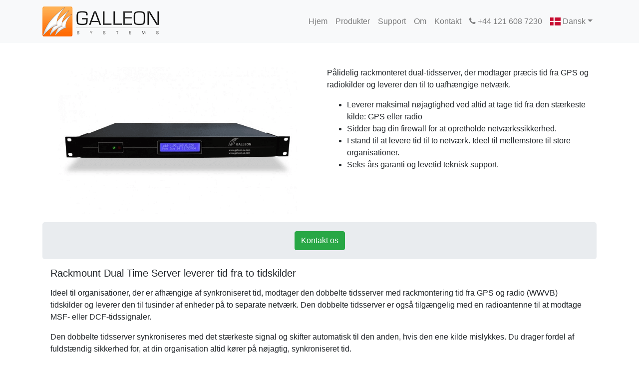

--- FILE ---
content_type: text/html
request_url: https://da.ntp-time-server.com/gps-time-servers/rackmount-dual-time-server-for-exact-time.html
body_size: 4940
content:
<!DOCTYPE html><html lang="da"><head><meta charset="utf-8"><meta name="viewport" content="width=device-width, initial-scale=1.0, shrink-to-fit=no"><title> Galleon Systems - Rackmount Dual Time Server til nøjagtig tid </title><meta name="description" content="Den rackmonterede dobbelte tidsserver modtager tid fra radio- og GPS-kilder for at give din organisation pålidelig tidssynkronisering. Find ud af mere." /><meta name="keywords" content="rackmount dobbelt tidsserver, gps tidsserver, gps ntp server, rackmonteret tidsserver, sikker ntp server, pålidelig ntp server, intern ntp server, tidsserver, gps netværk tid server, rackmonteret tidsserver, ntp gps server, gps ntp tid server" /><link rel="stylesheet" href="https://stackpath.bootstrapcdn.com/bootstrap/4.1.3/css/bootstrap.min.css" integrity="sha384-MCw98/SFnGE8fJT3GXwEOngsV7Zt27NXFoaoApmYm81iuXoPkFOJwJ8ERdknLPMO" crossorigin="anonymous"><link href="https://stackpath.bootstrapcdn.com/font-awesome/4.7.0/css/font-awesome.min.css" rel="stylesheet" integrity="sha384-wvfXpqpZZVQGK6TAh5PVlGOfQNHSoD2xbE+QkPxCAFlNEevoEH3Sl0sibVcOQVnN" crossorigin="anonymous"><link rel="stylesheet" href="https://da.ntp-time-server.com/css/style.css"><link rel="icon" href="https://da.ntp-time-server.com/favicon.ico" /></head><body><nav class="navbar navbar-light navbar-expand-lg fixed-top bg-light navigation-clean"><div class="container"> <a class="navbar-brand" href="https://da.ntp-time-server.com/"><img src="https://da.ntp-time-server.com/cdn/galleon-systems.png" alt="Galleon Systems"></a> <button class="navbar-toggler" data-toggle="collapse" data-target="#dropdownmenu"><span class="sr-only">Skift navigation</span> <span class="navbar-toggler-icon"></span></button> <div class="collapse navbar-collapse" id="dropdownmenu"><ul class="nav navbar-nav ml-auto"><li class="nav-item" role="presentation"> <a class="nav-link" href="https://da.ntp-time-server.com/">Hjem</a> </li><li class="nav-item" role="presentation"> <a class="nav-link" href="https://da.ntp-time-server.com/products.html">Produkter</a> </li><li class="nav-item" role="presentation"> <a class="nav-link" href="https://da.ntp-time-server.com/support/">Support</a> </li><li class="nav-item" role="presentation"> <a class="nav-link" href="https://da.ntp-time-server.com/about.html">Om</a> </li><li class="nav-item" role="presentation"> <a class="nav-link" href="https://da.ntp-time-server.com/contact.php">Kontakt</a> </li><li class="nav-item" role="presentation"> <a class="nav-link" href="tel:+441216087230"><i class="fa fa-phone" aria-hidden="true"></i> +44 121 608 7230</a> </li><li class="dropdown nav-item d-none d-xs-none d-sm-none d-md-none d-lg-block d-xl-block"> <a class="dropdown-toggle nav-link notranslate jslang" data-toggle="dropdown" aria-expanded="false" role="button"><span class="flag-icon flag-icon-da multilingual-mod"></span> Dansk</a> <div class="dropdown-menu" role="menu"> <a class="dropdown-item notranslate multilingual-en" href="https://www.ntp-time-server.com/gps-time-servers/rackmount-dual-time-server-for-exact-time.html"><span class="flag-icon flag-icon-en"></span> English</a> <a class="dropdown-item notranslate multilingual-fr" href="https://fr.ntp-time-server.com/gps-time-servers/rackmount-dual-time-server-for-exact-time.html"><span class="flag-icon flag-icon-fr"></span> Française</a> <a class="dropdown-item notranslate multilingual-de" href="https://de.ntp-time-server.com/gps-time-servers/rackmount-dual-time-server-for-exact-time.html"><span class="flag-icon flag-icon-de"></span> Deutsche</a> <a class="dropdown-item notranslate multilingual-it" href="https://it.ntp-time-server.com/gps-time-servers/rackmount-dual-time-server-for-exact-time.html"><span class="flag-icon flag-icon-it"></span> Italiana</a> <a class="dropdown-item notranslate multilingual-es" href="https://es.ntp-time-server.com/gps-time-servers/rackmount-dual-time-server-for-exact-time.html"><span class="flag-icon flag-icon-es"></span> Española</a> <a class="dropdown-item notranslate multilingual-pt" href="https://pt.ntp-time-server.com/gps-time-servers/rackmount-dual-time-server-for-exact-time.html"><span class="flag-icon flag-icon-pt"></span> Portugues</a> <a class="dropdown-item notranslate multilingual-ru" href="https://ru.ntp-time-server.com/gps-time-servers/rackmount-dual-time-server-for-exact-time.html"><span class="flag-icon flag-icon-ru"></span> Pусский</a> <a class="dropdown-item notranslate multilingual-sv" href="https://sv.ntp-time-server.com/gps-time-servers/rackmount-dual-time-server-for-exact-time.html"><span class="flag-icon flag-icon-sv"></span> Svenska</a> <a class="dropdown-item notranslate multilingual-nl" href="https://nl.ntp-time-server.com/gps-time-servers/rackmount-dual-time-server-for-exact-time.html"><span class="flag-icon flag-icon-nl"></span> Nederlandse</a> <a class="dropdown-item notranslate multilingual-no" href="https://no.ntp-time-server.com/gps-time-servers/rackmount-dual-time-server-for-exact-time.html"><span class="flag-icon flag-icon-no"></span> Norsk</a> <a class="dropdown-item notranslate multilingual-ar" href="https://ar.ntp-time-server.com/gps-time-servers/rackmount-dual-time-server-for-exact-time.html"><span class="flag-icon flag-icon-ar"></span> العربية</a> <a class="dropdown-item notranslate multilingual-ms" href="https://ms.ntp-time-server.com/gps-time-servers/rackmount-dual-time-server-for-exact-time.html"><span class="flag-icon flag-icon-ms"></span> Melayu</a> <a class="dropdown-item notranslate multilingual-pl" href="https://pl.ntp-time-server.com/gps-time-servers/rackmount-dual-time-server-for-exact-time.html"><span class="flag-icon flag-icon-pl"></span> Polski</a> <a class="dropdown-item notranslate multilingual-tr" href="https://tr.ntp-time-server.com/gps-time-servers/rackmount-dual-time-server-for-exact-time.html"><span class="flag-icon flag-icon-tr"></span> Türk</a> <a class="dropdown-item notranslate multilingual-da" href="https://da.ntp-time-server.com/gps-time-servers/rackmount-dual-time-server-for-exact-time.html"><span class="flag-icon flag-icon-da"></span> Dansk</a> </div> </li></ul></div></div></nav><div class="container"><div class="row navmargin"><div class="col"></div></div></div><div class="container"><div class="row padding16"><div class="col-md-6"><img src="https://da.ntp-time-server.com/cdn/rackmount-dual-time-server-for-exact-time.png" alt="Rackmount Dual Time Server" title="Rackmount Dual Time Server til nøjagtig tid" class="img-fluid"></div><div class="col-md-6"><p> Pålidelig rackmonteret dual-tidsserver, der modtager præcis tid fra GPS og radiokilder og leverer den til to uafhængige netværk. </p><ul><li> Leverer maksimal nøjagtighed ved altid at tage tid fra den stærkeste kilde: GPS eller radio </li><li> Sidder bag din firewall for at opretholde netværkssikkerhed. </li><li> I stand til at levere tid til to netværk. Ideel til mellemstore til store organisationer. </li><li> Seks-års garanti og levetid teknisk support. </li></ul></div></div><div class="row"><div class="col"><div class="jumbotron padding16 margin0 text-center"> <a href="https://da.ntp-time-server.com/contact.php" class="btn btn-success margin2">Kontakt os</a> </div></div></div><div class="row padding16"><div class="col"><h1> Rackmount Dual Time Server leverer tid fra to tidskilder </h1><p> Ideel til organisationer, der er afhængige af synkroniseret tid, modtager den dobbelte tidsserver med rackmontering tid fra GPS og radio (WWVB) tidskilder og leverer den til tusinder af enheder på to separate netværk. Den dobbelte tidsserver er også tilgængelig med en radioantenne til at modtage MSF- eller DCF-tidssignaler. </p><p> Den dobbelte tidsserver synkroniseres med det stærkeste signal og skifter automatisk til den anden, hvis den ene kilde mislykkes. Du drager fordel af fuldstændig sikkerhed for, at din organisation altid kører på nøjagtig, synkroniseret tid. </p><p> Den dobbelte tidsserver sidder bag din firewall for at opretholde netværkssikkerhed. Ved at montere i et 19-tommer rack integrerer serveren let sammen med dit eksisterende IT-udstyr. </p><p> <span class="notranslate">Galleon Systems</span> har over 20 års erfaring med fremstilling af NTP-servere, ure og software til kunder som Vodafone, Ford og HSBC. Med en seks-års garanti og fremragende kundesupport kan du have fuld sikkerhed for pålideligheden af din <span class="notranslate">Galleon</span> tidsserver. </p></div></div><div class="row"><div class="col"><div class="jumbotron padding16 margin0 text-center"> <a href="https://da.ntp-time-server.com/contact.php" class="btn btn-success margin2">Kontakt os</a> </div></div></div><div class="row padding16"><div class="col"><p> De vigtigste fordele ved Rackmount Dual Time Server </p><ul><li> <strong>Præcise:</strong> hvis den ene tidskilde mislykkes, skifter serveren automatisk til den anden for at opretholde synkroniseringen. </li><li> <strong>Sikker:</strong> sidder bag din firewall. </li><li> <strong>Brugervenlig:</strong> let at installere og bruge. Monteres i et 19-tommer rack sammen med dit eksisterende IT-udstyr. </li><li> <strong>Ideel til mellemstore til store organisationer:</strong> kan levere tid til tusinder af enheder på to uafhængige netværk. </li><li> <strong>Pålidelig:</strong> FCC og CE certificeret med en brancheførende seks års garanti. GPS og radioantenner er forseglet til IP65. </li></ul></div></div><div class="row"><div class="col"><div class="jumbotron padding16 margin0 text-center"> <a href="https://da.ntp-time-server.com/contact.php" class="btn btn-success margin2">Kontakt os</a> </div></div></div><div class="row padding16"><div class="col"><p> Tekniske specifikationer </p><ul><li> <strong>Protokoller - NTP &amp; SNTP:</strong> NTP v2 (RFC 1119) NTP v3 (RFC1305) NTP v4 (RFC 2131) SNTP v3 (RFC 1769) SNTP v4 (RFC 2030) </li><li> <strong>Konfiguration:</strong> På tværs af et netværk via sikker browser </li><li> <strong>Konfiguration:</strong> https (RFC2616) sikker shell (SSH) </li><li> <strong>Teknisk standard:</strong> NEMA 0183 V.2-kompatibel </li><li> <strong>SNMP:</strong> Enkel netværksadministrationsprotokol (kan slukkes) </li><li> <strong>Netværksgrænseflade:</strong> Standard 10/100/1000 Base-T, dobbelt RJ-45 netværksforbindelser </li><li> <strong>MTBF estimeret:</strong> 45.000 timer </li><li> <strong>Skærm:</strong> LCD med baggrundsbelysning </li><li> <strong>Operativsystem:</strong> Linux-baseret </li><li> <strong>Arbejdstemperaturer:</strong> 0-50 ° C (32-122 ° F) </li><li> <strong>Varmeafledning:</strong> 150 BTU i timen </li><li> <strong>Fugtighed:</strong> Maks. 85% ikke-kondenserende </li><li> <strong>Montering:</strong> Rack </li><li> <strong>Funktion:</strong> Stratum engangsserver, sikker shell (SSH) og HTTPS </li><li> <strong>Netværksnøjagtighed:</strong> Netværk: 1-10 millisekunder. Typisk WWVB: &lt;1 mikrosekunder i forhold til UTC </li><li> <strong>Sikkerhed:</strong> MD5-godkendelse </li><li> <strong>NTP-tidsanmodninger:</strong> Op til 500.000 pr. Minut </li><li> <strong>Strømforsyning universal:</strong> 85-260V, 47-63Hz </li><li> <strong>Strømforbrug:</strong> 27 watt </li><li> <strong>Mål (mm) ::</strong> Uudpakket 1U: (H) 45 (W) 425 (D) 309. Pakket: (H) 160 (W) 620 (D) 630 </li><li> <strong>Egenskaber:</strong> Pulverlakeret stål </li><li> <strong>Vægt:</strong> Pakket: 8 kg. Udpakket med antenne: 5,2 kg </li><li> <strong>Kilde:</strong> Satellite, Fort Collins - Colorado </li><li> <strong>Ekstern:</strong> Aktiv 12-kanals GPS, WWVB-antenne </li></ul></div></div><div class="row"><div class="col"><div class="jumbotron padding16 margin0 text-center"> <a href="https://da.ntp-time-server.com/contact.php" class="btn btn-success margin2">Kontakt os</a> </div></div></div><div class="row padding16"><div class="col"><p> Hvad er der i kassen? </p><ul><li> <span class="notranslate">Galleon Systems</span> NTS-6002-GPS-WWVB </li><li> Instruktionsmanual </li><li> Strømkabel, koblingsboks, IDC-kabelværktøj </li><li> GPS-svampeantenne med 10-meters kabel </li><li> WWVB-antenne med 10-meters kabel </li><li> NTP-software </li></ul><p> Ekstra tillæg </p><ul><li> Lynarrest </li><li> Guld- og premium-supportpakker </li><li> Ethernet-drevne digitale vægure </li><li> Ekstra antennekabel fås i ruller på 100 til 1000 meter </li><li> Ekstra strømforsyning til kabellængder på over 550 meter </li><li> Yderligere softwarelicenser </li></ul></div></div><div class="row"><div class="col"><div class="jumbotron padding16 margin0 text-center"> <a href="https://da.ntp-time-server.com/contact.php" class="btn btn-success margin2">Kontakt os</a> </div></div></div></div><div class="container relatedproducts"><div class="card-deck"><div class="card mb-4"> <a href="https://da.ntp-time-server.com/gps-time-servers/gps-ntp-server-for-large-organizations.html"><img alt="GPS NTP-server" class="card-img-top w-100 d-block padding4" src="https://da.ntp-time-server.com/cdn/gps-ntp-server-for-large-organizations.png"></a> <div class="card-body"><h4 class="card-title"> <a href="https://da.ntp-time-server.com/gps-time-servers/gps-ntp-server-for-large-organizations.html">GPS NTP-server</a> </h4><p class="card-text"> Windows-baseret NTP-server til synkronisering af tusinder af enheder på op til seks uafhængige netværk. </p></div></div><div class="card mb-4"> <a href="https://da.ntp-time-server.com/gps-time-servers/synchronize-time-with-a-gps-ntp-time-server.html"><img alt="GPS NTP-tidsserver" class="card-img-top w-100 d-block padding4" src="https://da.ntp-time-server.com/cdn/synchronize-time-with-a-gps-ntp-time-server.png"></a> <div class="card-body"><h4 class="card-title"> <a href="https://da.ntp-time-server.com/gps-time-servers/synchronize-time-with-a-gps-ntp-time-server.html">GPS NTP-tidsserver</a> </h4><p class="card-text"> GPS-tidsserver til synkronisering af enheder på op til to netværk med satellit-atomurtid. </p></div></div><div class="w-100 d-none d-xs-none d-sm-block d-md-block d-lg-none d-xl-none"></div><div class="card mb-4"> <a href="https://da.ntp-time-server.com/gps-time-servers/gps-time-server-supplies-accurate-time.html"><img alt="GPS Time Server" class="card-img-top w-100 d-block padding4" src="https://da.ntp-time-server.com/cdn/gps-time-server-supplies-accurate-time.png"></a> <div class="card-body"><h4 class="card-title"> <a href="https://da.ntp-time-server.com/gps-time-servers/gps-time-server-supplies-accurate-time.html">GPS Time Server</a> </h4><p class="card-text"> Modtager tid fra satellit-atomur og leverer den til tusinder af netværksforbundne enheder. </p></div></div><div class="w-100 d-none d-xs-none d-sm-none d-md-none d-lg-block d-xl-block"></div><div class="card mb-4"> <a href="https://da.ntp-time-server.com/gps-time-servers/ntp-gps-server-receives-accurate-time.html"><img alt="NTP GPS-server" class="card-img-top w-100 d-block padding4" src="https://da.ntp-time-server.com/cdn/ntp-gps-server-receives-accurate-time.png"></a> <div class="card-body"><h4 class="card-title"> <a href="https://da.ntp-time-server.com/gps-time-servers/ntp-gps-server-receives-accurate-time.html">NTP GPS-server</a> </h4><p class="card-text"> Fristående NTP-server til synkronisering af enheder på et enkelt netværk til atomisk atomtid. </p></div></div><div class="w-100 d-none d-xs-none d-sm-block d-md-block d-lg-none d-xl-none"></div><div class="card mb-4"> <a href="https://da.ntp-time-server.com/gps-time-servers/rackmount-dual-time-server-for-exact-time.html"><img alt="Rackmount Dual Time Server" class="card-img-top w-100 d-block padding4" src="https://da.ntp-time-server.com/cdn/rackmount-dual-time-server-for-exact-time.png"></a> <div class="card-body"><h4 class="card-title"> <a href="https://da.ntp-time-server.com/gps-time-servers/rackmount-dual-time-server-for-exact-time.html">Rackmount Dual Time Server</a> </h4><p class="card-text"> Rackmonteringstidsserver for at modtage præcis tid fra GPS og radiokilder, der leverer den til to uafhængige netværk. </p></div></div><div class="card mb-4"> <a href="https://da.ntp-time-server.com/gps-time-servers/secure-and-reliable-ntp-server-provides-precise-time.html"><img alt="Sikker og pålidelig NTP-server" class="card-img-top w-100 d-block padding4" src="https://da.ntp-time-server.com/cdn/secure-and-reliable-ntp-server-provides-precise-time.png"></a> <div class="card-body"><h4 class="card-title"> <a href="https://da.ntp-time-server.com/gps-time-servers/secure-and-reliable-ntp-server-provides-precise-time.html">Sikker og pålidelig NTP-server</a> </h4><p class="card-text"> NTP-server, der modtager tidssignaler fra GPS og radiokilder til pålidelig synkronisering af enheder på op til seks netværk. </p></div></div><div class="w-100 d-none d-xs-none d-sm-block d-md-block d-lg-none d-xl-none"></div><div class="w-100 d-none d-xs-none d-sm-none d-md-none d-lg-block d-xl-block"></div></div></div><script type="application/ld+json"> { "@context":"http://www.schema.org", "@type":"product", "brand":"Galleon Systems", "name":"Rackmount Dual Time Server", "image":"https://da.ntp-time-server.com/cdn/rackmount-dual-time-server-for-exact-time.png", "description":"Rackmount time server to receive precise time from GPS and radio sources, supplying it to two independent networks.", "mpn":"NTS-6002-GPS-WWVB", "review":{ "@context":"http://schema.org/", "@type":"Review", "name":"Lawrence Sutton", "reviewBody":"Galleons NTP Servers are excellent easy to use systems and intergrate well with domain time services. The Customer Support is excellent, they communicate well and respond very quickly.", "reviewRating":{ "@type":"Rating", "ratingValue":"5" }, "author":{ "@type":"Person", "name":"Lawrence Sutton" }, "publisher":{ "@type":"Organization", "name":"Galleon Systems" } } } </script><div class="footer"><div class="container"><div class="row padding8"><div class="col-md-4"><p class="notranslate">Galleon Systems LTD<br>Suite 218, 6321 N. Avondale Ave.<br>Chicago, IL 60631</p></div><div class="col-md-4"><p> <a href="https://da.ntp-time-server.com/terms-and-conditions.html">Betingelser og vilkår</a> </p><p> <a href="https://da.ntp-time-server.com/privacy-statement.html">Fortrolighedserklæring</a> </p></div><div class="col-md-4"> <a href="https://www.galsys.co.uk/"><span class="flag-icon flag-icon-gb" id="gb"></span></a> <a href="https://fr.galsys.co.uk/"><span class="flag-icon flag-icon-fr"></span></a> <a href="https://de.galsys.co.uk/"><span class="flag-icon flag-icon-de"></span></a> <a href="https://it.galsys.co.uk/"><span class="flag-icon flag-icon-it"></span></a> <a href="https://es.galsys.co.uk/"><span class="flag-icon flag-icon-es"></span></a> <a href="https://pt.galsys.co.uk/"><span class="flag-icon flag-icon-pt"></span></a> <a href="https://ru.galsys.co.uk/"><span class="flag-icon flag-icon-ru"></span></a> <a href="https://sv.galsys.co.uk/"><span class="flag-icon flag-icon-sv"></span></a> <a href="https://nl.galsys.co.uk/"><span class="flag-icon flag-icon-nl"></span></a> <a href="https://no.galsys.co.uk/"><span class="flag-icon flag-icon-no"></span></a> <a href="https://ar.galsys.co.uk/"><span class="flag-icon flag-icon-ar"></span></a> <a href="https://ms.galsys.co.uk/"><span class="flag-icon flag-icon-ms"></span></a> <a href="https://pl.galsys.co.uk/"><span class="flag-icon flag-icon-pl"></span></a> <a href="https://tr.galsys.co.uk/"><span class="flag-icon flag-icon-tr"></span></a> <a href="https://da.galsys.co.uk/"><span class="flag-icon flag-icon-da"></span></a> </div></div></div></div><script src="https://code.jquery.com/jquery-3.3.1.slim.min.js" integrity="sha384-q8i/X+965DzO0rT7abK41JStQIAqVgRVzpbzo5smXKp4YfRvH+8abtTE1Pi6jizo" crossorigin="anonymous"></script><script src="https://cdnjs.cloudflare.com/ajax/libs/popper.js/1.14.3/umd/popper.min.js" integrity="sha384-ZMP7rVo3mIykV+2+9J3UJ46jBk0WLaUAdn689aCwoqbBJiSnjAK/l8WvCWPIPm49" crossorigin="anonymous"></script><script src="https://stackpath.bootstrapcdn.com/bootstrap/4.1.3/js/bootstrap.min.js" integrity="sha384-ChfqqxuZUCnJSK3+MXmPNIyE6ZbWh2IMqE241rYiqJxyMiZ6OW/JmZQ5stwEULTy" crossorigin="anonymous"></script><script async src="https://www.googletagmanager.com/gtag/js?id=UA-8271346-2"></script><script> window.dataLayer = window.dataLayer || []; function gtag(){dataLayer.push(arguments);} gtag('js', new Date()); gtag('config', 'UA-8271346-2'); </script><script src="https://www.salesfootprints.com/api/footprint/script_v1.0.js"></script></body></html>

--- FILE ---
content_type: text/css
request_url: https://da.ntp-time-server.com/css/style.css
body_size: 525
content:
.navmargin {
	margin: 102px -15px 15px -15px !important;
}
.base16 {
	margin-bottom: 16px !important;
}
.margin0 {
	margin: 0px 0px 0px 0px !important;
}
.margin2 {
	margin: 2px 2px 2px 2px !important;
}
.margin4 {
	margin: 4px 4px 4px 4px !important;
}
.margin8 {
	margin: 8px 8px 8px 8px !important;
}
.margin16 {
	margin: 16px 16px 16px 16px !important;
}
.margin32 {
	margin: 32px 32px 32px 32px !important;
}
.padding0 {
	padding: 0px 0px 0px 0px !important;
}
.padding2 {
	padding: 2px 2px 2px 2px !important;
}
.padding4 {
	padding: 4px 4px 4px 4px !important;
}
.padding8 {
	padding: 8px 8px 8px 8px !important;
}
.padding16 {
	padding: 16px 16px 16px 16px !important;
}
.padding32 {
	padding: 32px 32px 32px 32px !important;
}
.footer {
	background-color: rgb(248,249,250);
	margin: 16px 0px 0px 0px;
	padding: 8px 0px 8px 0px;
}
.hide {
	display: none;
}
.btn {
	white-space: normal;
	-webkit-appearance: button;
}
.noborder {
	border: none !important;
}
.relatedproducts {
	margin-top: 16px;
}
.bottompadding {
	margin-bottom: 16px !important;
}
h1 {
	font-size: 1.25rem;
	margin-bottom: 16px;
}
h2 {
	font-size: 1.2rem;
}
h3 {
	font-size: 1.15rem;
}
h4 {
	font-size: 1.1rem;
}
h5 {
	font-size: 1.05rem;
}

.flag-icon-background {
	background-size: contain;
	background-position: 50%;
	background-repeat: no-repeat;
}
.flag-icon {
	background-size: contain;
	background-position: 50%;
	background-repeat: no-repeat;
	position: relative;
	display: inline-block;
	width: 1.33333333em;
	line-height: 1em;
}
.flag-icon:before {
	content: "\00a0";
}
.flag-icon.flag-icon-squared {
	width: 1em;
}
.flag-icon-en {
	background-image: url('https://da.ntp-time-server.com/flag/us.svg');
}
.flag-icon-gb {
	background-image: url('https://da.ntp-time-server.com/flag/gb.svg');
}
.flag-icon-fr {
	background-image: url('https://da.ntp-time-server.com/flag/fr.svg');
}
.flag-icon-de {
	background-image: url('https://da.ntp-time-server.com/flag/de.svg');
}
.flag-icon-it {
	background-image: url('https://da.ntp-time-server.com/flag/it.svg');
}
.flag-icon-es {
	background-image: url('https://da.ntp-time-server.com/flag/es.svg');
}
.flag-icon-pt {
	background-image: url('https://da.ntp-time-server.com/flag/pt.svg');
}
.flag-icon-ru {
	background-image: url('https://da.ntp-time-server.com/flag/ru.svg');
}
.flag-icon-sv {
	background-image: url('https://da.ntp-time-server.com/flag/sv.svg');
}
.flag-icon-nl {
	background-image: url('https://da.ntp-time-server.com/flag/nl.svg');
}
.flag-icon-no {
	background-image: url('https://da.ntp-time-server.com/flag/no.svg');
}
.flag-icon-ar {
	background-image: url('https://da.ntp-time-server.com/flag/ar.svg');
}
.flag-icon-ms {
	background-image: url('https://da.ntp-time-server.com/flag/ms.svg');
}
.flag-icon-pl {
	background-image: url('https://da.ntp-time-server.com/flag/pl.svg');
}
.flag-icon-tr {
	background-image: url('https://da.ntp-time-server.com/flag/tr.svg');
}
.flag-icon-da {
	background-image: url('https://da.ntp-time-server.com/flag/dk.svg');
}
.error {
    color: #721c24;
    background-color: #f8d7da;
    position: relative;
    padding: .75rem 1.25rem;
    margin-bottom: 1rem;
    border: 1px solid #f5c6cb;
    border-radius: .25rem;
    margin-top: 16px;
}
.dropdown-item {
    text-transform: capitalize;
}

--- FILE ---
content_type: application/javascript
request_url: https://www.salesfootprints.com/api/footprint/script_v1.0.js
body_size: 881
content:
function setCookie(e,t,o){let i=new Date;i.setTime(i.getTime()+24*o*60*60*1e3);const r="expires="+i.toUTCString();document.cookie=e+"="+t+"; "+r+"; path=/; SameSite=None; Secure"}function setSessionCookie(e,t){document.cookie=e+"="+t+"; path=/; SameSite=None; Secure"}function getCookie(e){const t=e+"=";let o;return decodeURIComponent(document.cookie).split("; ").forEach((e=>{0===e.indexOf(t)&&(o=e.substring(t.length))})),o}if(void 0===getCookie("hb_this_ref"))if(""===document.referrer)setSessionCookie("hb_this_ref",0);else{var firstRefDate=Math.round((new Date).getTime()/1e3);setSessionCookie("hb_this_ref",document.referrer+"||"+firstRefDate+"||"+document.URL)}if(void 0===getCookie("hb_first_ref"))if(""===document.referrer)setCookie("hb_first_ref",0,365);else{var firstDate=Math.round((new Date).getTime()/1e3);setCookie("hb_first_ref",document.referrer+"||"+firstDate+"||"+document.URL,365)}void 0===getCookie("hb_ref")&&(""===document.referrer?setSessionCookie("hb_ref",0):setSessionCookie("hb_ref",document.referrer)),void 0===getCookie("hb_loc")&&(""===document.URL?setSessionCookie("hb_loc",0):setSessionCookie("hb_loc",document.URL)),void 0===getCookie("hb_user_info")&&setSessionCookie("hb_user_info",navigator.cookieEnabled+"."+screen.width+"."+screen.height+"."+screen.availWidth+"."+screen.availHeight+"."+screen.colorDepth+".3.20.236.226");var imageGetTime=(new Date).getTime(),imageCreateElement=document.createElement("img");function trackCTA(e){var t=document.URL,o=Math.floor(Date.now()/1e3),i=JSON.stringify({url:t,extraData:e,timestamp:o});navigator.sendBeacon("https://www.salesfootprints.com/api/footprint/cta_v1.0.php",i)}imageCreateElement.setAttribute("src","https://www.salesfootprints.com/api/footprint/image_v1.0.gif?from="+encodeURI(document.referrer)+"&to="+encodeURI(top.location.href)+"&seed="+imageGetTime),imageCreateElement.setAttribute("width","1"),imageCreateElement.setAttribute("height","1"),imageCreateElement.setAttribute("alt","salesfootprints"),imageCreateElement.setAttribute("style","display: block;"),document.body.appendChild(imageCreateElement),document.addEventListener("click",(function(e){e.target.dataset.trackme&&trackCTA({text:e.target.innerText,type:e.target.dataset.type,territory:e.target.dataset.territory,placement:e.target.dataset.placement})}),!1);
document.querySelectorAll("form").forEach(f => {if (f.method.toLowerCase() === "post") {const url = new URL(f.action, window.location.origin); if (!url.searchParams.has("seed")) {url.searchParams.append("seed", Date.now()); f.action = url.toString();}}});
